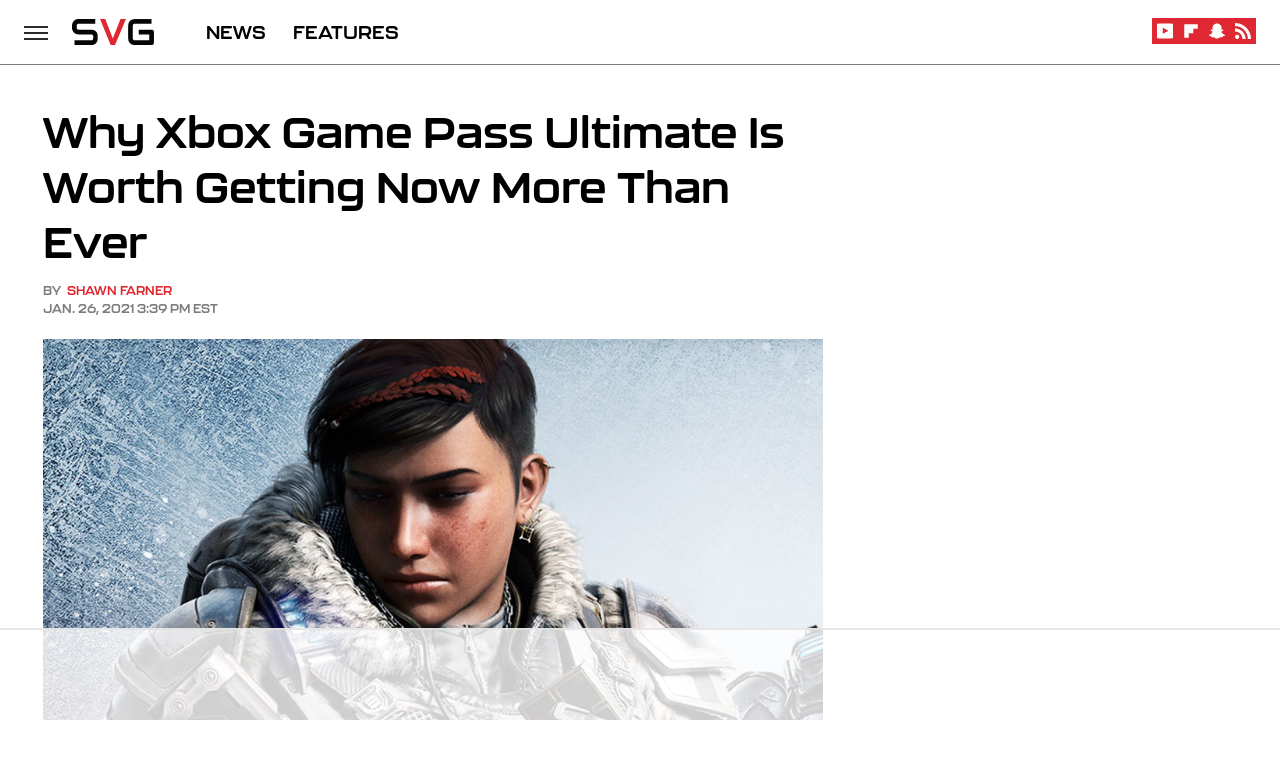

--- FILE ---
content_type: text/html
request_url: https://api.intentiq.com/profiles_engine/ProfilesEngineServlet?at=39&mi=10&dpi=936734067&pt=17&dpn=1&iiqidtype=2&iiqpcid=cdded57c-9111-4eb8-a524-79580ef9e905&iiqpciddate=1769031290651&pcid=92bb9b1c-5c9a-40c1-a96c-7c2a3c4b1407&idtype=3&gdpr=0&japs=false&jaesc=0&jafc=0&jaensc=0&jsver=0.33&testGroup=A&source=pbjs&ABTestingConfigurationSource=group&abtg=A&vrref=https%3A%2F%2Fwww.svg.com
body_size: 60
content:
{"abPercentage":97,"adt":1,"ct":2,"isOptedOut":false,"data":{"eids":[]},"dbsaved":"false","ls":true,"cttl":86400000,"abTestUuid":"g_d5a59103-9250-4792-9c34-72d4e01c263a","tc":9,"sid":-1094678503}

--- FILE ---
content_type: text/html; charset=utf-8
request_url: https://www.google.com/recaptcha/api2/aframe
body_size: 257
content:
<!DOCTYPE HTML><html><head><meta http-equiv="content-type" content="text/html; charset=UTF-8"></head><body><script nonce="wU2s7syueRHhg07UbfDQpQ">/** Anti-fraud and anti-abuse applications only. See google.com/recaptcha */ try{var clients={'sodar':'https://pagead2.googlesyndication.com/pagead/sodar?'};window.addEventListener("message",function(a){try{if(a.source===window.parent){var b=JSON.parse(a.data);var c=clients[b['id']];if(c){var d=document.createElement('img');d.src=c+b['params']+'&rc='+(localStorage.getItem("rc::a")?sessionStorage.getItem("rc::b"):"");window.document.body.appendChild(d);sessionStorage.setItem("rc::e",parseInt(sessionStorage.getItem("rc::e")||0)+1);localStorage.setItem("rc::h",'1769031295431');}}}catch(b){}});window.parent.postMessage("_grecaptcha_ready", "*");}catch(b){}</script></body></html>

--- FILE ---
content_type: text/plain
request_url: https://rtb.openx.net/openrtbb/prebidjs
body_size: -218
content:
{"id":"137efabf-cacb-42b0-9bb6-01038171dc06","nbr":0}

--- FILE ---
content_type: text/plain; charset=UTF-8
request_url: https://at.teads.tv/fpc?analytics_tag_id=PUB_17002&tfpvi=&gdpr_consent=&gdpr_status=22&gdpr_reason=220&ccpa_consent=&sv=prebid-v1
body_size: 56
content:
MDRkNTFjZDEtMDI1Yi00MzkxLTg3NGEtZDM0YzY4ZTczMDMzIzktMQ==

--- FILE ---
content_type: text/plain
request_url: https://rtb.openx.net/openrtbb/prebidjs
body_size: -218
content:
{"id":"3c8c7389-93b6-4b23-a91e-dfad7c51a708","nbr":0}

--- FILE ---
content_type: text/plain; charset=utf-8
request_url: https://ads.adthrive.com/http-api/cv2
body_size: 5350
content:
{"om":["00xbjwwl","04298897otm","04897otm","08072323-0160-4f3f-9669-9cf8dae907d9","081aa9e5-ef94-4c81-b5b7-5e897af24111","0929nj63","0c45lfdk","0d846b52-54f0-460c-a6d2-a1ce80144654","0iyi1awv","0k298a5pd9v","0p298ycs8g7","0p7rptpw","0pycs8g7","1","1011_302_56233474","1011_302_56233493","1011_302_56233497","1011_302_56233500","1011_302_56528057","1011_302_56651804","1011_302_56652038","1011_302_56982416","1011_302_57035141","1028_8728253","10ua7afe","11110dc5-8c70-4295-b0d7-9be8ca99a0dd","11142692","11509227","1185:1610326628","1185:1610326728","11896988","119_6230649","12010080","12010084","12010088","12168663","124843_9","124844_22","124848_7","12850756","14ykosoj","1501804","17_24632123","17_24696317","17_24767248","1891/84812","1891/84813","1891/84814","1d8bd386-cdf9-43d2-8797-f3a056ddc51a","1nswb35c","1qycnxb6","202d4qe7","206_262594","2132:45327624","2132:45327682","2132:45327684","2132:45500578","2132:45731686","2132:45868996","2132:45877324","2132:45881732","2149:12151096","2249:567996566","2249:650628575","2307:05nhl6dz","2307:0ka5pd9v","2307:1zx7wzcw","2307:28u7c6ez","2307:2gev4xcy","2307:2mokbgft","2307:2xe5185b","2307:3p0mnojb","2307:3wivd6ib","2307:4etfwvf1","2307:4gebl586","2307:5vb39qim","2307:6wbm92qr","2307:72szjlj3","2307:748sjj5n","2307:77gj3an4","2307:794di3me","2307:7fmk89yf","2307:7xb3th35","2307:821i184r","2307:8orkh93v","2307:9nex8xyd","2307:a1t6xdb7","2307:a566o9hb","2307:a7w365s6","2307:a90208mb","2307:bu0fzuks","2307:c1hsjx06","2307:duxvs448","2307:edkk1gna","2307:eud1td0t","2307:fphs0z2t","2307:fqeh4hao","2307:g80wmwcu","2307:ge4000vb","2307:gn3plkq1","2307:hn3eanl8","2307:ij0o9c81","2307:kecbwzbd","2307:lryy2wkw","2307:lu0m1szw","2307:m00a5urx","2307:o6aixi0z","2307:ouycdkmq","2307:owpdp17p","2307:pacesv5c","2307:qsfx8kya","2307:quk7w53j","2307:s2ahu2ae","2307:t41ujkm8","2307:t5kb9pme","2307:tty470r7","2307:u5zlepic","2307:uf7vbcrs","2307:v31rs2oq","2409_25495_176_CR52092923","2409_25495_176_CR52092954","2409_25495_176_CR52092957","2409_25495_176_CR52092959","2409_25495_176_CR52150651","2409_25495_176_CR52153849","2409_25495_176_CR52175340","2409_25495_176_CR52178316","2409_25495_176_CR52188001","24594062","24966663","25","25_13mvd7kb","25_53v6aquw","25_8b5u826e","25_op9gtamy","25_pz8lwofu","25_ti0s3bz3","25_utberk8n","25_yi6qlg3p","25_zwzjgvpw","262592","262594","2636_103472_T26333076","2636_1101777_7764-1036199","2636_1101777_7764-1036202","2636_1101777_7764-1036203","2636_1101777_7764-1036207","2636_1101777_7764-1036208","2636_1101777_7764-1036210","2636_1101777_7764-1036212","2676:85402316","2676:85475612","2676:86082706","2676:86083000","2676:86698023","2715_9888_262594","2715_9888_440665","28u7c6ez","29414696","29414711","29414845","2974:8172732","2bgi8qgg","2eybxjpm","2gev4xcy","2gglwanz","2hdl0sv1","2mk5t0sk","2xe5185b","2yvhdypt","308_125203_16","308_125204_12","311c02d8-aa8c-4b7d-b034-1f9dd2ee3fa8","31809564","33145655","33419362","33605023","33605376","34182009","34534189","347138009","3490:CR52175340","3490:CR52212687","3490:CR52212688","3490:CR52223711","3490:CR52223725","3490:CR52223939","3646_185414_T26335189","3658_134479_edkk1gna","3658_136236_fphs0z2t","3658_136236_hn3eanl8","3658_18008_duxvs448","3658_211122_5vb39qim","3658_21647_a1t6xdb7","3658_67113_8camtqjh","3658_85713_T26341811","3702_139777_24765466","3702_139777_24765477","381513943572","39303318","39350186","39364467","3LMBEkP-wis","3aptpnuj","3i90e99q","3k298p5kuh1","3kp5kuh1","3p0mnojb","3q49ttf8","3v2n6fcp","3wivd6ib","409_216396","409_223599","409_225978","409_225988","409_226352","409_227223","409_227226","409_227239","409_228373","41c32a81-8eb1-4b01-9812-23ee5692e864","42602443","43919974","43919976","43919985","43919986","43a7ptxe","440665","44629254","45731686","45877324","458901553568","471b603c-ee29-4b40-ac54-8cdfe2488f88","481703827","485027845327","4858157b-a48b-4455-9942-0dcc03696690","48629971","48700636","48700649","49039749","49869013","4etfwvf1","4fk9nxse","4ka7p4yr","4l7yzzlo","4tgls8cg","4zai8e8t","50479792","51372355","521167","5316_139700_0216b0e3-d0fa-41b6-a3d3-161df2c9862c","5316_139700_cebab8a3-849f-4c71-9204-2195b7691600","5316_139700_e57da5d6-bc41-40d9-9688-87a11ae6ec85","53786587","53v6aquw","5510:llssk7bx","5510:ouycdkmq","5510:qlw2vktr","5510:quk7w53j","5510:ujl9wsn7","5510:wfxqcwx7","553781814","553782314","557_409_216396","557_409_216488","557_409_220169","557_409_220338","557_409_220344","557_409_223599","557_409_235268","558_93_8camtqjh","558_93_bpdqvav8","560_74_18268075","56341213","56632486","56794606","58147757","588062576109","59780461","59780474","59816685","59873223","5989_1799740_703656485","5989_1799740_703680594","5989_1799740_704067611","5989_1799740_704085924","5a5vgxhj","5l29803u8j0","5mh8a4a2","5nukj5da","5sfc9ja1","5z1q3lnv","6026528269","60638194","60f5a06w","61159998","61210719","61217101","61444664","61524915","618576351","618653722","618876699","618980679","61900406","61900466","619089559","61926845","61932920","61945704","6226505231","6226505239","6226507991","6226522431","6226530649","6250_66552_1049525456","627227759","627309156","627309159","627506494","62764941","628015148","628086965","628153053","628222860","628223277","628360579","628360582","628444259","628444262","628444433","628444436","628444439","628456307","628456310","628456313","628456379","628622163","628622166","628622172","628622175","628622241","628622244","628622247","628622250","628683371","628687043","628687157","628687460","628687463","628803013","628841673","629007394","629009180","629167998","629168001","629168010","629168565","629171196","629171202","629350437","62978305","62982626","630137823","630928655","63100589","636401453420","6365_61796_742174851279","6365_61796_784880169532","6365_61796_784880274628","6365_61796_787899938824","651637462","6547_67916_OOlP1rr9hmMMg4sZIyqU","6547_67916_TeLXbFX4AUrksLxAsMVT","6547_67916_r2Jz80WaUz49eeglJ1o4","6547_67916_tSIHdv4grSeioRUWHOdg","6547_67916_vTMRifELahdF3RdONWmC","659216891404","659713728691","67swazxr","683821359302","690_99485_1610326628","697189874","697189925","697189927","697189930","697190006","697199614","697525805","697876986","697876999","698637276","698637285","69be132e-c5c3-4cd1-bf4e-35cdf595ce92","6l5qanx0","6mj57yc0","6mwqcsi8","6z26stpw","6zt4aowl","700109389","700117707","701329615","704260738","705115233","705115332","705115523","705116521","705571398","726223570444","729573858470","7354_138543_85807343","74243_74_18268080","74243_74_18364062","74243_74_18364087","74243_74_18364134","7732580","7764-1036204","7764-1036207","7764-1036208","7764-1036209","7764-1036210","77gj3an4","77o0iydu","78827816","790184873203","790703534105","794di3me","7969_149355_44420827","7969_149355_45633614","7969_149355_45868996","7969_149355_45877324","7a0tg1yi","7cmeqmw8","7f298mk89yf","7fl72cxu","7fmk89yf","7qevw67b","80ec5mhd","8152859","8152878","8152879","8168539","8172734","8172740","8172741","83443883","85475612","86698143","8b5u826e","8fdfc014","8linfb0q","8o298rkh93v","8orkh93v","8zkh523l","9046626","9057/0328842c8f1d017570ede5c97267f40d","9057/211d1f0fa71d1a58cabee51f2180e38f","9057/37a3ff30354283181bfb9fb2ec2f8f75","90_12837807","9925w9vu","9krcxphu","9l06fx6u","9nex8xyd","9rqgwgyb","9t2986gmxuz","9t6gmxuz","9wmwe528","9zqtrtrf","M2E0EqQEzu0","a0l7lmjs","a1298t6xdb7","a1t6xdb7","a4nw4c6t","a566o9hb","a7w365s6","a86a4cdc-d30c-48d6-a974-1bea094642f1","af482c01-1004-4c59-8da8-31394b2ea299","b704x17p","bd5xg6f6","bmvwlypm","bp4f2d47","bpwmigtk","bw5u85ie","c1hsjx06","c25uv8cd","c75hp4ji","c7z0h277","c96315cb-8b8e-4a70-995a-9d5ac7131a19","cbsyo811","ce7bo7ga","cgx63l2w","cki44jrm","cmpalw5s","cqant14y","cr-2deugwfeubwe","cr-6ovjht2eubxe","cr-97pzzgzrubqk","cr-99bo9kj0u9vd","cr-aawz2m5rubwj","cr-aawz3f0wubwj","cr-g7ywwk7qvft","cr-ghun4f53uatj","cr-ipcdgbovuatj","cr-u8cu3kinu9vd","cr-w5suf4cpuatj","cv0h9mrv","czt3qxxp","d7ojx13x","d9f6t30y","ddd2k10l","ddr52z0n","df3fac2b-60ba-4757-a526-72b7f9a180a3","dfp3jgeo","dpjydwun","duxvs448","dwghal43","dwjp56fe","e0qvl61l","e1dc78ce-ce89-46ba-83ca-a0170e6b697e","e2392f97-01ff-415f-8157-fa49dd56b297","e3316b2b-ef4d-45aa-bf3d-27576dae7500","e90b2b66-d6b1-4ce7-9bf2-49213b9fafde","eb9vjo1r","ed298kk1gna","edkk1gna","emb9y625","et4j6229","eud1td0t","extremereach_creative_76559239","f07f5568-a594-4924-ba90-b28fb1df14b2","f4mzy3ym","f7k613ns","f96685c7-c46d-45ce-aeae-d8eb0b59cb81","fcn2zae1","fgrpby3o","fk23o2nm","fmmrtnw7","fmuvtuv2","fovbyhjn","fp298hs0z2t","fpbj0p83","fphs0z2t","fq298eh4hao","fy5qcztw","g2ozgyf2","g3tr58j9","ge4000vb","gh8va2dg","gix2ylp1","gn3plkq1","h0cw921b","h600umfj","heb21q1u","heyp82hb","hf9ak5dg","hffavbt7","hgrz3ggo","hn2983eanl8","hn3eanl8","hpybs82n","hqz7anxg","hueqprai","i2aglcoy","i90isgt0","iu5svso2","izn7xb48","j32989smngx","j39smngx","j4r0agpc","j5l7lkp9","jd035jgw","jr169syq","k0csqwfi","k1aq2uly","kecbwzbd","kniwm2we","knoebx5v","ksrdc5dk","kv2blzf2","kz8629zd","l2j3rq3s","ll8m2pwk","llssk7bx","lryy2wkw","lx2m2l9v","m00a5urx","m2n177jy","mealz2pi","mmr74uc4","mne39gsk","mnzinbrt","np9yfx64","npdrkirq","nswg7sbb","o6aixi0z","o7df6lpy","oe31iwxh","ofoon6ir","op9gtamy","ouycdkmq","owpdp17p","oyophs7h","oz31jrd0","p3lqbugu","pe0gcg4w","pefxr7k2","ph298lvi7up","phlvi7up","pi9dvb89","pl298th4l1a","poc1p809","pr3rk44v","pz8lwofu","q0nt8p8d","q9plh3qd","qfy64iwb","qlw2vktr","qsfx8kya","quk7w53j","ralux098","rxj4b6nw","s2ahu2ae","s4s41bit","sdodmuod","sfz2f81x","soyitx9g","sslkianq","ssnofwh5","t4zab46q","t5alo5fu","t8298b9twm5","t8b9twm5","t8qogbhp","tfbg3n3b","ti0s3bz3","ts5r7epn","u3kgq35b","u7p1kjgp","ub298jltf5y","ud61dfyz","uer2l962","uf7vbcrs","ujl9wsn7","ujqkqtnh","umq7ucle","uq0uwbbh","usle8ijx","utberk8n","uxt19cdi","v31rs2oq","vggd907z","vk8u5qr9","vkqnyng8","vnc30v3n","vqqwz0z3","w5et7cv9","wf9qekf0","wfxqcwx7","wt0wmo2s","ww9yxw2a","wzzwxxwa","x0lc61jh","x420t9me","x9fpymrp","x9yz5t0i","xdaezn6y","xgjdt26g","xjq9sbpc","xtxa8s2d","xz9ajlkq","yass8yy7","ybgpfta6","yi5c56c7","yi6qlg3p","ylz2n35t","zd631qlo","zep75yl2","zw6jpag6","zwzjgvpw","7979132","7979135"],"pmp":[],"adomains":["123notices.com","1md.org","about.bugmd.com","acelauncher.com","adameve.com","akusoli.com","allyspin.com","askanexpertonline.com","atomapplications.com","bassbet.com","betsson.gr","biz-zone.co","bizreach.jp","bubbleroom.se","bugmd.com","buydrcleanspray.com","byrna.com","capitaloneshopping.com","clarifion.com","combatironapparel.com","controlcase.com","convertwithwave.com","cotosen.com","countingmypennies.com","cratedb.com","croisieurope.be","cs.money","dallasnews.com","definition.org","derila-ergo.com","dhgate.com","dhs.gov","displate.com","easyprint.app","easyrecipefinder.co","fabpop.net","familynow.club","fla-keys.com","folkaly.com","g123.jp","gameswaka.com","getbugmd.com","getconsumerchoice.com","getcubbie.com","gowavebrowser.co","gowdr.com","gransino.com","grosvenorcasinos.com","guard.io","hero-wars.com","holts.com","instantbuzz.net","itsmanual.com","jackpotcitycasino.com","justanswer.com","justanswer.es","la-date.com","lightinthebox.com","liverrenew.com","local.com","lovehoney.com","lulutox.com","lymphsystemsupport.com","manualsdirectory.org","meccabingo.com","medimops.de","mensdrivingforce.com","millioner.com","miniretornaveis.com","mobiplus.me","myiq.com","national-lottery.co.uk","naturalhealthreports.net","nbliver360.com","nikke-global.com","nordicspirit.co.uk","nuubu.com","onlinemanualspdf.co","original-play.com","outliermodel.com","paperela.com","paradisestays.site","parasiterelief.com","peta.org","photoshelter.com","plannedparenthood.org","playvod-za.com","printeasilyapp.com","printwithwave.com","profitor.com","quicklearnx.com","quickrecipehub.com","rakuten-sec.co.jp","rangeusa.com","refinancegold.com","robocat.com","royalcaribbean.com","saba.com.mx","shift.com","simple.life","spinbara.com","systeme.io","taboola.com","tackenberg.de","temu.com","tenfactorialrocks.com","theoceanac.com","topaipick.com","totaladblock.com","usconcealedcarry.com","vagisil.com","vegashero.com","vegogarden.com","veryfast.io","viewmanuals.com","viewrecipe.net","votervoice.net","vuse.com","wavebrowser.co","wavebrowserpro.com","weareplannedparenthood.org","xiaflex.com","yourchamilia.com"]}

--- FILE ---
content_type: text/plain
request_url: https://rtb.openx.net/openrtbb/prebidjs
body_size: -81
content:
{"id":"132e413f-af64-47b6-bdf2-6554d1556ec9","nbr":0}

--- FILE ---
content_type: text/plain
request_url: https://rtb.openx.net/openrtbb/prebidjs
body_size: -218
content:
{"id":"57069076-48ea-4a3e-8def-85c28f773399","nbr":0}